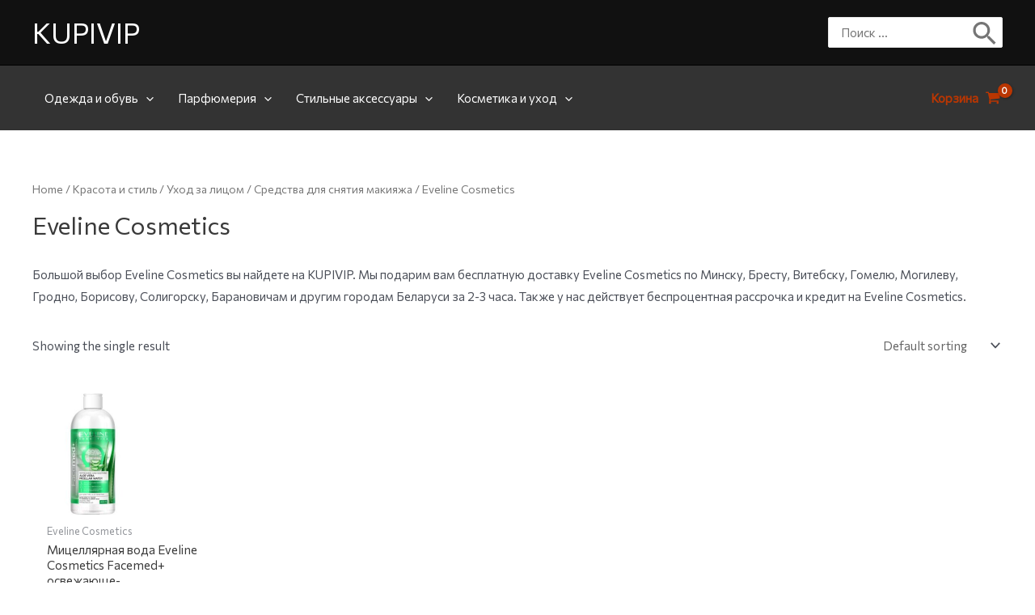

--- FILE ---
content_type: text/html; charset=utf-8
request_url: https://www.google.com/recaptcha/api2/aframe
body_size: 266
content:
<!DOCTYPE HTML><html><head><meta http-equiv="content-type" content="text/html; charset=UTF-8"></head><body><script nonce="Nd_eVI39EHH0uwXhmJrvaw">/** Anti-fraud and anti-abuse applications only. See google.com/recaptcha */ try{var clients={'sodar':'https://pagead2.googlesyndication.com/pagead/sodar?'};window.addEventListener("message",function(a){try{if(a.source===window.parent){var b=JSON.parse(a.data);var c=clients[b['id']];if(c){var d=document.createElement('img');d.src=c+b['params']+'&rc='+(localStorage.getItem("rc::a")?sessionStorage.getItem("rc::b"):"");window.document.body.appendChild(d);sessionStorage.setItem("rc::e",parseInt(sessionStorage.getItem("rc::e")||0)+1);localStorage.setItem("rc::h",'1769601596599');}}}catch(b){}});window.parent.postMessage("_grecaptcha_ready", "*");}catch(b){}</script></body></html>